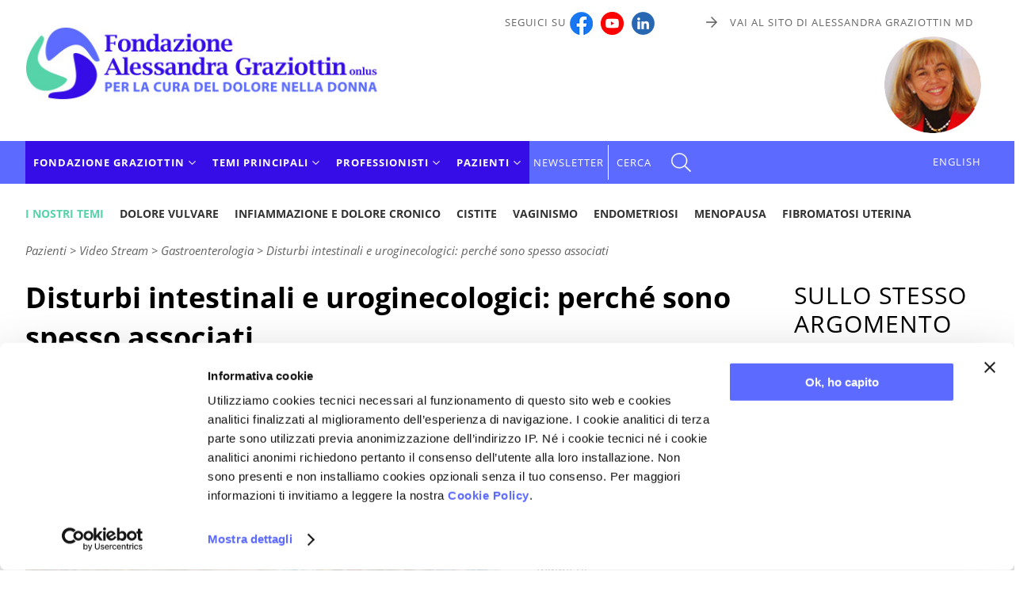

--- FILE ---
content_type: text/html
request_url: https://www.fondazionegraziottin.org/it/scheda.php/Disturbi-intestinali-e-uroginecologici-perche-sono-spesso-associati?EW_CHILD=18021
body_size: 8680
content:
<!DOCTYPE html>
<html lang="it"><head>
    <script id="Cookiebot" src="https://consent.cookiebot.com/uc.js" data-cbid="696f3d38-120a-4e7e-ac42-fe563d6af771" data-blockingmode="auto" type="text/javascript"></script>
	
<!-- Matomo Fondazione Graziottin -->
<script type="text/plain" data-cookieconsent="statistics">
  var _paq = window._paq = window._paq || [];
  /* tracker methods like "setCustomDimension" should be called before "trackPageView" */
  _paq.push(['trackPageView']);
  _paq.push(['enableLinkTracking']);
  (function() {
    var u="https://matomo.smart.it/";
    _paq.push(['setTrackerUrl', u+'matomo.php']);
    _paq.push(['setSiteId', '4']);
    var d=document, g=d.createElement('script'), s=d.getElementsByTagName('script')[0];
    g.async=true; g.src=u+'matomo.js'; s.parentNode.insertBefore(g,s);
  })();
</script>
<!-- End Matomo Code -->


    <meta name="viewport" content="width=device-width, initial-scale=1">
    <meta charset="utf-8" />

        <meta http-equiv="X-UA-Compatible" content="IE=edge">

    <title>Disturbi intestinali e uroginecologici: perché sono spesso associati - Fondazione Alessandra Graziottin</title>

	<meta name="description" content="Disturbi intestinali e uroginecologici: perché sono spesso associati - Leggi l'articolo." />   
    <link rel="icon" href="https://www.fondazionegraziottin.org/favicon.ico" />
    <link rel="apple-touch-icon" sizes="180x180" href="/apple-touch-icon.png">
<link rel="icon" type="image/png" sizes="32x32" href="/favicon-32x32.png">
<link rel="icon" type="image/png" sizes="16x16" href="/favicon-16x16.png">
<link rel="manifest" href="/manifest.json">
<link rel="mask-icon" href="/safari-pinned-tab.svg" color="#5bbad5">
<meta name="theme-color" content="#ffffff">    
		<link rel="canonical" href="https://www.fondazionegraziottin.org/it/scheda.php/Disturbi-intestinali-e-uroginecologici-perche-sono-spesso-associati?EW_CHILD=18021" />
		<link rel="alternate" href="/pdf/articoli.php?ART_TYPE=VIDEO_STREAM&amp;EW_FATHER=18021" hreflang="it" type="application/pdf" title="Versione pdf">        
    <script type="text/javascript">
        /* Non togliere da page_top.php */
        var curLangJs = "it";
        var noVideoMsg = "Accetta i Cookie per vedere questo contenuto.<br><a href=\"javascript: Cookiebot.renew()\">Qui puoi cambiare le tue preferenze sui cookie</a>";
	</script>

    

<link rel="stylesheet" type="text/css" href="/assets/site.1737541161.min.css" />

<link rel="stylesheet" type="text/css" href="/assets/swiper.1611913329.min.css" />


<script src="/assets/site.1612535664.min.js"></script>

<script src="/assets/swiper.1611299596.min.js"></script>

<script>$(document).ready(function(){$("#leggi_anche_sticky").addClass("hide");var larghezza_aside_sticky=$("aside .titolo1_aside:first-of-type").width();$("#leggi_anche_sticky").css("width",larghezza_aside_sticky);var altezza_aside=0;var altezza_stop=0;function stickyCalcStartStop(){var el=$("aside .before_sticky-js");if(el.length){altezza_aside=el.position().top+el.outerHeight(true)+50;}el=$(".js-leggi-anche");if(el.length){altezza_stop=el.position().top+el.outerHeight(true)-$("#leggi_anche_sticky").height();}}$(window).scroll(function(){var top=$(this).scrollTop();if(!altezza_aside||!altezza_stop){stickyCalcStartStop();}var el=$("#leggi_anche_sticky");if((top>altezza_aside)&&(top<altezza_stop)){if($(el).is(":hidden")){$(el).show();}}else{if($(el).is(":visible")){$(el).hide();}}});});
$(document).ready(function(){var width_main=$(".dettaglio_articolo").width();$(".altri_articoli_scientifici").css("max-width",width_main);$(".altri_articoli_divulgativi").css("max-width",width_main);});
</script>



        


            

	<meta property="og:image" content="https://www.fondazionegraziottin.org/images/og_image.png" /><meta property="og:type" content="website" /><meta property="og:title" content="Disturbi intestinali e uroginecologici: perché sono spesso associati - Fondazione Alessandra Graziottin" /><meta property="og:description" content="Disturbi intestinali e uroginecologici: perché sono spesso associati - Leggi l'articolo." /><meta property="og:url" content="https://www.fondazionegraziottin.org/it/scheda.php/Disturbi-intestinali-e-uroginecologici-perche-sono-spesso-associati?EW_CHILD=18021" />


</head>
<body>
<a href="#top" id="toTop"></a>
  <div>
<header class="clearfix no_sticky">

    
    <div class="est_social_top_mobile">
            <div class="cont_social_top_mobile hide_pc">
                <ul class="social_top_mobile">
                    
                    <li><a href="https://www.facebook.com/pages/Fondazione-Alessandra-Graziottin/118513418181079?ref=ts" target="_blank" title="Seguici su Facebook"><img src="/images/logo_facebook.png" alt=""/></a></li>
                    <li><a href="https://www.youtube.com/c/fondazionegraziottin" target="_blank" title="Seguici su Youtube"><img src="/images/logo_youtube.png" alt=""/></a></li>
                    <li><a href="https://www.linkedin.com/company/fondazione-alessandra-graziottin/" target="_blank" title="Seguici su Linkedin"><img src="/images/logo_linkedin.png" alt=""/></a></li>
                </ul>

                                    <a href="/en/index.php" id="link_english_mobile">EN</a>
                                
            </div><!-- /cont_social_top_mobile-->
        </div><!-- /est_social_top_mobile-->
    
    <!--TOP-->
        <div id="top" class="flexbox wrapper">
            <div id="logo">
                <a href="/it/index.php">
                   <img src="/it/img/logo-Fondazione-Graziottin.jpg" alt="Fondazione Alessandra Graziottin onlus - per la cura del dolore nella donna" title="Fondazione Alessandra Graziottin onlus - per la cura del dolore nella donna" id="logo_Fondazione_Graziottin"/>
                </a>
            </div>
            
            <div class="header_dx show_pc">
                <div id="cont_alto_dx">
                    <div id="alto_dx" class="flexbox">
                            <div>Seguici su<a href="https://www.facebook.com/pages/Fondazione-Alessandra-Graziottin/118513418181079?ref=ts" target="_blank" title="Seguici su Facebook"><img src="/images/logo_facebook.jpg" alt=""/></a><a href="https://www.youtube.com/c/fondazionegraziottin" target="_blank" title="Seguici su Youtube"><img src="/images/logo_youtube.jpg" alt=""/></a><a href="https://www.linkedin.com/company/fondazione-alessandra-graziottin/" target="_blank" title="Seguici su Linkedin"><img src="/images/logo_linkedin.png" alt=""/></a></div>
                            <div><a href="http://www.alessandragraziottin.it/" target="_blank" class="link_AF">Vai al sito di Alessandra Graziottin MD</a></div>
                        
                    </div>
                </div>
                
                <div class="cont_foto_alessandra">
                    <img src="/images/foto_Alessandra_Graziottin.jpg"  alt="Fondazione Alessandra Graziottin" title="Fondazione Alessandra Graziottin"/>
                </div>
            </div><!--/cont_social_top_pc -->

        </div><!--/TOP -->  


<div class="mobile-header"><div>
<a id="responsive-menu-button" class="hamburger_respmb" href="#navmenu"><span></span></a>
</div></div>

    <div class="nav-container clearfix">
    <div class="wrapper flexbox">
       
             <nav id="navmenu" class="menu-container">
<ul id="mm-navmenu" class="slimmenu">

     	
		<li class="menu_principale">
			<span>Fondazione Graziottin</span>
			
				<ul>
					<li id="M_P_MISSION"><a href="/it/page.php?CODE=MISSION">Mission</a></li>
					<li id="M_P_PRESIDENT"><a href="/it/page.php?CODE=PRESIDENT">Presidente</a></li>
					<li id="M_P_C_SNAZIONALE"><a href="/it/page.php?CODE=C_SNAZIONALE">Comitato Scientifico</a></li>
                    <li id="M_P_SEDE2"><a href="/it/page.php?CODE=SEDE">Sede e organizzazione</a></li>
											<li id="M_DONAZIONI"><a href="/it/donazioni.php?CODE=DONAZIONI">Donazioni</a></li>
					                    
					<li id="M_C_91"><a href="/it/ricerca_categoria.php?ID_CATEGORIA=91">Corsi e simposi</a></li>
					<li id="M_C_92"><a href="/it/ricerca_categoria.php?ID_CATEGORIA=92">Patrocini</a></li>
					<li id="M_C_94"><a href="/it/ricerca_categoria.php?ID_CATEGORIA=94">Progetti di ricerca</a></li>
                    
					<li id="M_NEWS"><a href="/it/news.php">News</a></li>
                                       					
				</ul>
			
		</li>
		<li class="menu_principale">
			<span>Temi principali</span>
			<div>
				
	<ul class="L_DESK">

					<li class="M_DESK_21751"><a href="/dolore-vulvare">Dolore vulvare</a></li>
					<li class="M_DESK_19719"><a href="/Dolore-pelvico-cronico">Infiammazione e dolore cronico</a></li>
					<li class="M_DESK_27832"><a href="/cistite">Cistite</a></li>
					<li class="M_DESK_19720"><a href="/Vaginismo">Vaginismo</a></li>
					<li class="M_DESK_19721"><a href="/Endometriosi">Endometriosi</a></li>
					<li class="M_DESK_27833"><a href="/menopausa">Menopausa</a></li>
					<li class="M_DESK_22565"><a href="/fibromatosi-uterina">Fibromatosi uterina</a></li>
		
	</ul>
			</div>
		</li>
		<li class="menu_principale">
			<span>Professionisti</span>
				<ul id="menu_scientifico">
			        <li id="M_S_AGGIORN_IT"><a href="/it/schede.php?LT=AGGIORN_IT">Aggiornamenti scientifici</a></li>
					<li id="M_A_PUBMED"><a href="/it/articoli_index.php?ART_TYPE=PUBMED&amp;ANNO=">Flash dalla ricerca medica</a></li>
					<li id="M_S_VIDEO_MEDICI"><a href="/it/schede.php?LT=VIDEO_MEDICI">Medical Channel</a></li>
										<li id="M_CERCA_SCI"><a href="/it/ricerca.php?TYPE=SCI">Cerca per parole chiave</a></li>
				</ul>
		</li>
		<li class="menu_principale">
			<span>Pazienti</span>
			
				<ul id="L_DOL">
					<li id="M_A_VODOM"><a href="/it/articoli_index.php?ART_TYPE=VODOM&amp;ANNO=">La vostra voce</a></li>
					<li id="M_A_IPP"><a href="/it/articoli_index.php?ART_TYPE=IPP&amp;ANNO=">In primo piano</a></li>
					<li id="M_S_SCHEDA"><a href="/it/schede.php?LT=SCHEDA">Schede mediche</a></li>
					<li id="M_A_TES"><a href="/it/articoli_index.php?ART_TYPE=TES&amp;ANNO=">Testimonianze</a></li>
					<li id="M_S_VIDEO_STREAM"><a href="/it/schede.php?LT=VIDEO_STREAM">Video stream</a></li>
					<li id="M_S_AUDIO"><a href="/it/schede.php?LT=AUDIO">Audio stream</a></li>
										<li id="M_A_CULTURA"><a href="/it/articoli_index.php?ART_TYPE=CULTURA&amp;ANNO=">Il dolore e la cultura</a></li>
					<li id="M_A_SPIRIT"><a href="/it/articoli_index.php?ART_TYPE=SPIRIT&amp;ANNO=">Il dolore e la spiritualità</a></li>
					<li id="M_CERCA_DIV"><a href="/it/ricerca.php?TYPE=DIV">Cerca per parole chiave</a></li>
				</ul>
			
		</li>
				<li id="M_NEWSLETTER2"  class="no_submenu">
			<a href="/it/newsletter.php">Newsletter</a>
		</li>
     </ul>
</nav>
		<a href="#" id="menu_cerca" toggle-data="#cerca-top" class="js-toggle-him">CERCA</a>
       
				
		
	
 
            
                <div class="show_pc" id="cont_menu_lingua">
                                            <a href="/en/index.php" id="menu_lingua" title="English version" class="link_lingua">ENGLISH</a>
                                                        </div>
            
    </div><!--/wrapper-->
</div><!--/nav-container-->
    
    
 </header>


<div class="js-cerca-top" id="cerca-top">
    <div class="wrapper">
    <div class="cont_x_toggle"><a href="#" toggle-data="#cerca-top" class="js-toggle-him">Chiudi</a></div>

    <div id="cont_cerca_top">
        <form method="get" action="/it/fulltext_search.php" name="search_form" class="search_form">
            <div>
                <div class="titolo1_cerca_top">Ricerca libera</div>
                
                <input name="q" type="text" value ="" class="cerca_home" />
                <input type="submit" name="submit" id="btn_cerca" value="Cerca" />
            </div>
        </form>
    </div>


    <div id="R_SCI">
        <form action="/it/ricerca.php" method="get" id="form_ricerca_scientifica">
            <div>
                <div class="titolo_pubblicazioni_scientifiche">Cerca nelle pubblicazioni scientifiche<br><strong>per professionisti</strong></div>
                <input type="hidden" name="TYPE" value="SCI" />
                <select id="KEYWORDS_SCIENTIFICHE" name="KEYWORDS_SCIENTIFICHE" class="js-keyword-scientifiche"></select>
                <input type="submit" value="go" style="display:none" />
                <a href="/it/ricerca.php?TYPE=SCI" class="link_to">Vai alla ricerca scientifica</a>
            </div>
        </form>
    </div>


            <div id="R_DIV">
                        <form action="/it/ricerca.php" method="get" id="form_ricerca_divulgativa">
                <div>
                    <div class="titolo_pubblicazioni_divulgative">Cerca nelle pubblicazioni divulgative<br><strong>per pazienti</strong></div>
                    <input type="hidden" name="TYPE" value="DIV" />
                    <select id="KEYWORDS_DIVULGATIVE" name="KEYWORDS_DIVULGATIVE" class="js-keyword-divulgative"></select>
                    <input type="submit" value="vai" style="display:none" />
                    <a href="/it/ricerca.php?TYPE=DIV" class="link_to">Vai alla ricerca divulgativa</a>
                </div>
            </form>
        </div>
        </div>

</div>
  <div id="cont_menu_temi_top" class="wrapper">
        <nav class="menu_temi_orizz">
            <div class="etichetta">I nostri temi</div>
            
	<ul class="L_DESK">

					<li class="MT_DESK_21751"><a href="/dolore-vulvare">Dolore vulvare</a></li>
					<li class="MT_DESK_19719"><a href="/Dolore-pelvico-cronico">Infiammazione e dolore cronico</a></li>
					<li class="MT_DESK_27832"><a href="/cistite">Cistite</a></li>
					<li class="MT_DESK_19720"><a href="/Vaginismo">Vaginismo</a></li>
					<li class="MT_DESK_19721"><a href="/Endometriosi">Endometriosi</a></li>
					<li class="MT_DESK_27833"><a href="/menopausa">Menopausa</a></li>
					<li class="MT_DESK_22565"><a href="/fibromatosi-uterina">Fibromatosi uterina</a></li>
		
	</ul>
        </nav>
   </div>
    
    
    
    





<div class="cont_esterno">
    <div class="flexbox wrapper clearfix">
        <div class="main js-leggi-anche">

	<nav id="nav_bar">
<span itemscope itemtype="http://schema.org/BreadcrumbList"><span itemprop="itemListElement" itemscope itemtype="http://schema.org/ListItem">
				<meta itemprop="position" content="1" /><span itemprop="name">Pazienti</span></span></span> &gt; <span itemscope itemtype="http://schema.org/BreadcrumbList"><span itemprop="itemListElement" itemscope itemtype="http://schema.org/ListItem">
							<meta itemprop="position" content="2" />
							<a href="/it/schede.php?LT=VIDEO_STREAM&ANNO=2013" itemprop="item"><span itemprop="name">Video Stream</span></a>
							</span></span> &gt; <span itemscope itemtype="http://schema.org/BreadcrumbList"><span itemprop="itemListElement" itemscope itemtype="http://schema.org/ListItem">
				<meta itemprop="position" content="3" /><span itemprop="name">Gastroenterologia</span></span></span> &gt; <span itemscope itemtype="http://schema.org/BreadcrumbList"><span itemprop="itemListElement" itemscope itemtype="http://schema.org/ListItem">
							<meta itemprop="position" content="4" />
							<a href="/it/scheda.php/Disturbi-intestinali-e-uroginecologici-perche-sono-spesso-associati?EW_CHILD=18021" itemprop="item"><span itemprop="name">Disturbi intestinali e uroginecologici: perch&eacute; sono spesso associati</span></a>
							</span></span></nav>



	<article class="dettaglio_articolo" itemscope itemtype="http://schema.org/Article">
		<!-- begin search -->

	

		<span itemprop="publisher" itemscope itemtype="https://schema.org/Organization">
<meta itemprop="name" content="Fondazione Alessandra Graziottin per la cura del dolore nella donna onlus">
<meta itemprop="url" content="https://www.fondazionegraziottin.org">
<span itemprop="logo" itemscope itemtype="https://schema.org/ImageObject">
		<meta itemprop="url" content="https://www.fondazionegraziottin.org/it/img/logo_sito.jpg">
</span>
</span>

		<meta itemprop="image" content="" />
		<meta itemprop="datePublished" content="2013-10-08" />
		<meta itemprop="headline" content="Disturbi intestinali e uroginecologici: perch&eacute; sono spesso associati" />
		<h1 itemprop="name">Disturbi intestinali e uroginecologici: perch&eacute; sono spesso associati		</h1> 

			<div class="condividi clearfix">
		<ul class="lista_condividi">
            <li><span>Condividi su</span></li>
            <li>
                <a href="https://www.facebook.com/sharer/sharer.php?u=https%3A%2F%2Fwww.fondazionegraziottin.org%2Fit%2Fscheda.php%2FDisturbi-intestinali-e-uroginecologici-perche-sono-spesso-associati%3FEW_CHILD%3D18021" class="condividi-js ga-share-js" data-social="facebook" title="Condividi su Facebook" rel="noopener"><img src="/images/social/ico_facebook.svg" alt="Condividi su Facebook" /></a>
            </li>
            <li>
                <a href="https://wa.me/?text=https%3A%2F%2Fwww.fondazionegraziottin.org%2Fit%2Fscheda.php%2FDisturbi-intestinali-e-uroginecologici-perche-sono-spesso-associati%3FEW_CHILD%3D18021" class="condividi-js ga-share-js" data-social="whatsapp" title="Condividi su Whatsapp" rel="noopener"><img src="/images/social/ico_whatsapp.svg"  alt="Condividi su Whatsapp" /></a>
            </li>
            <li>
                <a href="https://twitter.com/intent/tweet?source=webclient&text=https%3A%2F%2Fwww.fondazionegraziottin.org%2Fit%2Fscheda.php%2FDisturbi-intestinali-e-uroginecologici-perche-sono-spesso-associati%3FEW_CHILD%3D18021" class="condividi-js ga-share-js" data-social="twitter" title="Condividi su X" rel="noopener"><img src="/images/social/ico_twitter.svg"  alt="Condividi su X" /></a>
            </li>
                            <li>
                    <a href="https://www.linkedin.com/sharing/share-offsite/?url=https%3A%2F%2Fwww.fondazionegraziottin.org%2Fit%2Fscheda.php%2FDisturbi-intestinali-e-uroginecologici-perche-sono-spesso-associati%3FEW_CHILD%3D18021" class="ga-share-js" data-social="linkedin" title="Condividi su Linkedin" rel="noopener" target="_blank"><img src="/images/social/ico_linkedin.svg"  alt="Condividi su Linkedin" /></a>
                </li>
                    </ul>
	</div>

        
        
        

                            
            



	

    <div itemprop="video" itemscope itemtype="http://schema.org/VideoObject" class="cont_video_player">
        <meta itemprop="contentUrl" content="https://www.fondazionegraziottin.org/ew/ew_articolo/Infiammazione%20e%20dolore%20nella%20donna.mp4" />
    <meta itemprop="name" content="Infiammazione%20e%20dolore%20nella%20donna.mp4" />
    <meta itemprop="description" content="Disturbi intestinali e uroginecologici: perch&eacute; sono spesso associati" />
    <meta itemprop="thumbnailUrl" content="https://www.fondazionegraziottin.org/images/video_default.jpg" />
    <meta itemprop="dateCreated" content="2013-10-08" />
    <meta itemprop="uploadDate" content="2013-10-08" />
    <meta itemprop="encodingFormat" content="mp4" />
    <div class="pppplayer">

        <video controls poster="https://www.fondazionegraziottin.org/images/video_default.jpg">
            <source src="https://www.fondazionegraziottin.org/ew/ew_articolo/Infiammazione%20e%20dolore%20nella%20donna.mp4" type="video/mp4">
            Your browser does not support the video tag.
        </video>

    

        <p class="didascalia_video">Disturbi intestinali e uroginecologici: perch&eacute; sono spesso associati</p>
    </div>
</div><!--VideoObject-->


        
        
        
                       
        
        <div class="info_header_articolo">
            <span class="ew_data" itemprop="dateCreated" content="2013-10-08">08/10/2013</span><br />

            <span itemprop="author" itemscope itemtype="http://schema.org/Person"><meta itemprop="name" content="Vincenzo Stanghellini" /></span>
<p class="ew_autore">
Prof. Vincenzo Stanghellini, Gastroenterologo<br />Universit&agrave; degli Studi di Bologna, Policlinico S. Orsola-Malpighi</p>
	
                        
        </div><!--/info_header_articolo-->
        
        
        
        <div class="clearfix"></div>
        
		
        



		<div itemprop="articleBody">

			
			

			    
    <div class="ew_par  basic" id="t0">
                    <h2>Sintesi del video e punti chiave</h2>
                
        <div class="ew_par_inner">
                            <div class="ew_corpo">Molte patologie gastroenterologiche, urologiche e ginecologiche spesso si manifestano contemporaneamente. Questo fenomeno si definisce &ldquo;comorbilit&agrave;&rdquo;, termine che indica la concorrenza di disturbi di natura differente, accomunati da una medesima matrice fisiopatologica. Tutto ci&ograve; ha suscitato l&rsquo;interesse dei ricercatori, che hanno scoperto come questa associazione possa avvenire a tre diversi livelli: anatomico, iatrogeno, biologico.<br />Che cosa avviene a questi livelli? Che cosa dovrebbe verificare il ginecologo quando la donna presenti un&rsquo;infiammazione dell&rsquo;apparato genitale? La diarrea, in particolare, pu&ograve; interferire con le scelte contraccettive?<br />In questo video, il professor Vincenzo Stanghellini illustra:<br />- come l&rsquo;intestino occupi tutto l&rsquo;addome e quindi, in condizione patologiche, possa influenzare la salute degli apparati urologico e riproduttivo;<br />- come la massa batterica intestinale, non perfettamente isolata dagli ambienti circostanti a causa dell&rsquo;infiammazione della parete dell&rsquo;alvo, possa aggredire la vescica e la vagina;<br />- un tipico esempio di comorbilit&agrave; iatrogena, ossia determinata da un intervento medico non corretto;<br />- il ruolo dei mastociti nella genesi biologica dell&rsquo;infiammazione locale e sistemica;<br />- tre semplici domande che possono suscitare nel ginecologo il sospetto diagnostico di un disturbo intestinale concomitante all&rsquo;infiammazione genitale;<br />- perch&eacute; la diarrea pu&ograve; ridurre l&rsquo;efficacia dei contraccettivi orali.<br /><br />Per gentile concessione di <a href="http://www.gynevra.it/" target="_blank"><strong>Gynevra.it</strong></a></div>
                        

            
        </div>
    </div>
               
         

			            
					
			
			
            
            <div class="cont_footer_articolo">
               
				<div class="cont_footer_articolo_sx">
					  
					
					
						<div class="link_back_desk" style="background-image:url('https://www.fondazionegraziottin.org/ew/ew_desktop/images/base/optimized/cistite%20-%20main%20-%20small.jpg');">
							<a href="/cistite" title="Cistite: con le giuste cure, si può uscire dall'incubo">
								<div class="link_back_desk_testo">
									<div>
										Ultimi articoli su:<br>
									
										<span>Cistite</span>
									</div>
								</div>
							</a>
						</div>
					
					                
				 </div>
                
           
            
                <div class="pulsanti">
                    <div class="torna"><a href="/it/schede.php?LT=VIDEO_STREAM&ANNO=2013">Torna a Video Stream</a></div>                    <a href="/pdf/articoli.php?ART_TYPE=VIDEO_STREAM&amp;EW_FATHER=18021" target="_blank" class="stampa_pdf"><img src="/images/stampa.png" alt="Stampa" title="Stampa" /><span>STAMPA PDF</span></a>
                </div>
                
                
             </div>    
            
            <div class="cont_ew_keywords_articolo">
                <div class="ew_keywords_titolo">Parole chiave di questo articolo</div>
			    <div class="ew_keywords">
<div class="colonna_keywords"><a href="/it/ricerca.php?TYPE=DIV&KEYWORDS=132__Comorbilit%26agrave%3B"><span>Comorbilit&agrave;</span></a>
<a href="/it/ricerca.php?TYPE=DIV&KEYWORDS=16232__Disturbi%20gastrointestinali"><span>Disturbi gastrointestinali</span></a></div>
<div class="colonna_keywords"><a href="/it/ricerca.php?TYPE=DIV&KEYWORDS=14__Mastociti"><span>Mastociti</span></a></div>
<div class="colonna_keywords"><a href="/it/ricerca.php?TYPE=DIV&KEYWORDS=10297__Uroginecologia%20%2F%20Disturbi%20urinari"><span>Uroginecologia / Disturbi urinari</span></a></div>
</div>
		    </div>
            
            
                            
            
            
            

            
            
            
            
			<div class="swiper-extern altri_articoli_scientifici">
<div class="titolo">Sullo stesso argomento <strong>per professionisti</strong></div>
<div class="swiper-container"><div class="cont_btn_swiper">
              <div class="swiper-button-prev"></div>
              <div class="swiper-button-next"></div>
         </div>
<div class="swiper-wrapper">
<div class="swiper-slide"><div class="tipo"><p>Medical Channel</p>
</div><div class="slide_titolo_art"><a href="/it/scheda.php/Dolore-pelvico-cronico-e-patologie-gastrointestinali?EW_CHILD=14656">Dolore pelvico cronico e patologie gastrointestinali</a>
</div></div><!-- swiper-slide -->

<div class="swiper-slide"><div class="tipo"><p>Medical Channel</p>
</div><div class="slide_titolo_art"><a href="/it/scheda.php/Implicazioni-gastroenterologiche-del-dolore-sessuale-femminile?EW_CHILD=14402">Implicazioni gastroenterologiche del dolore sessuale femminile</a>
</div></div><!-- swiper-slide -->

<div class="swiper-slide"><div class="tipo"><p>Medical Channel</p>
</div><div class="slide_titolo_art"><a href="/it/scheda.php/Mastociti-infiammazione-e-comorbilita-nel-dolore-sessuale-femminile-il-punto-di?EW_CHILD=14048">Mastociti, infiammazione e comorbilit&agrave; nel dolore sessuale femminile: il punto di vista del gastroenterologo</a>
</div></div><!-- swiper-slide -->

<div class="swiper-slide"><div class="tipo"><p>Aggiornamenti scientifici</p>
</div><div class="slide_titolo_art"><a href="/it/scheda.php/Mastociti-infiammazione-e-comorbilita-nel-dolore-sessuale-femminile-il-punto-di?EW_CHILD=13648">Mastociti, infiammazione e comorbilit&agrave; nel dolore sessuale femminile: il punto di vista del gastroenterologo</a>
</div></div><!-- swiper-slide -->

<div class="swiper-slide"><div class="tipo"><p>Aggiornamenti scientifici</p>
</div><div class="slide_titolo_art"><a href="/it/scheda.php/Comorbidita-tra-patologia-gastrointestinale-e-ginecologica?EW_CHILD=11279">Comorbidit&agrave; tra patologia gastrointestinale e ginecologica</a>
</div></div><!-- swiper-slide -->

<div class="swiper-slide"><div class="tipo"><p>Aggiornamenti scientifici</p>
</div><div class="slide_titolo_art"><a href="/it/scheda.php/Relazione-tra-stipsi-e-apparato-genitale-femminile?EW_CHILD=11252">Relazione tra stipsi e apparato genitale femminile</a>
</div></div><!-- swiper-slide -->

</div><!-- swiper-wrapper -->
</div><!-- swiper-container -->
</div><!-- swiper-extern -->
<div class="swiper-extern altri_articoli_divulgativi">
<div class="titolo">Sullo stesso argomento <strong>per pazienti</strong></div>
<div class="swiper-container"><div class="cont_btn_swiper">
              <div class="swiper-button-prev"></div>
              <div class="swiper-button-next"></div>
         </div>
<div class="swiper-wrapper">
<div class="swiper-slide"><div class="tipo"><p>Video Stream</p>
</div><div class="slide_titolo_art"><a href="/it/scheda.php/Cistiti-recidivanti-essenziale-intervenire-sui-fattori-intestinali?EW_CHILD=28756">Cistiti recidivanti: essenziale intervenire sui fattori intestinali</a>
</div></div><!-- swiper-slide -->

<div class="swiper-slide"><div class="tipo"><p>Video Stream</p>
</div><div class="slide_titolo_art"><a href="/it/scheda.php/Dolore-pelvico-e-vulvare-i-fattori-intestinali?EW_CHILD=23108">Dolore pelvico e vulvare: i fattori intestinali</a>
</div></div><!-- swiper-slide -->

<div class="swiper-slide"><div class="tipo"><p>Video Stream</p>
</div><div class="slide_titolo_art"><a href="/it/scheda.php/Disfunzioni-della-parete-intestinale-i-benefici-dello-xiloglucano?EW_CHILD=22103">Disfunzioni della parete intestinale: i benefici dello xiloglucano</a>
</div></div><!-- swiper-slide -->

</div><!-- swiper-wrapper -->
</div><!-- swiper-container -->
</div><!-- swiper-extern -->
            
			
			

			
            
           
		</div>
		<!-- end search -->

	</article>

          <div id="cont_menu_temi_bottom" class="wrapper hide_pc">
            <nav class="menu_temi_orizz">
                <div class="etichetta">I nostri temi</div>
                
	<ul class="L_DESK">

					<li class="MT_DESK_21751"><a href="/dolore-vulvare">Dolore vulvare</a></li>
					<li class="MT_DESK_19719"><a href="/Dolore-pelvico-cronico">Infiammazione e dolore cronico</a></li>
					<li class="MT_DESK_27832"><a href="/cistite">Cistite</a></li>
					<li class="MT_DESK_19720"><a href="/Vaginismo">Vaginismo</a></li>
					<li class="MT_DESK_19721"><a href="/Endometriosi">Endometriosi</a></li>
					<li class="MT_DESK_27833"><a href="/menopausa">Menopausa</a></li>
					<li class="MT_DESK_22565"><a href="/fibromatosi-uterina">Fibromatosi uterina</a></li>
		
	</ul>
            </nav>
       </div>
    
    <div class="hide_pc">
         <a href="/it/categorie_lista.php" class="btn_back_categorie">Vai alle categorie</a>
    </div>



	
    <div class="cont_copyright">
	<p class="ew_copy">© 2013 - Fondazione Alessandra Graziottin</p>
			<p class="ew_copy">FAIR USE: Il contenuto di questo lavoro &egrave; a libera disposizione per il  download, la stampa e la lettura a titolo strettamente personale e  senza scopo di lucro. Ogni citazione per finalit&agrave; didattiche e/o  scientifiche dovr&agrave; riportare il titolo del documento, il nome  dell'autore (o degli autori), i dati del libro o della rivista da cui  il lavoro &egrave; tratto, e l'indirizzo del sito  (www.fondazionegraziottin.org).</p>
	
       

	<p class="disclaimer">ATTENZIONE: Ogni terapia va individualizzata e monitorata in ciascuna paziente dal medico specialista esperto nel campo. Queste schede informative non possono in alcun modo sostituirsi al rapporto medico-paziente, n&eacute; essere utilizzate senza esplicito parere medico</p>
    </div>         
       
	</div><!--main-->
        
		<aside>
            <div class="show_pc">
    
    <div class="before_sticky-js">
            <div class="cont_leggianche_aside leggianche show_pc">
        <div class="titolo1_aside">SULLO STESSO ARGOMENTO</div>
        <ul class="leggianche_aside">
                    <li>
                            <a href="/it/scheda.php/Cistiti-recidivanti-essenziale-intervenire-sui-fattori-intestinali?EW_CHILD=28756">
                    <figure>
                        <img src="/ew/ew_articolo/images/imageset/thumbnail_video 2021-12-14.jpg" alt="Cistiti recidivanti: essenziale intervenire sui fattori intestinali" /></figure>
                </a>
                        <a href="/it/scheda.php/Cistiti-recidivanti-essenziale-intervenire-sui-fattori-intestinali?EW_CHILD=28756">Cistiti recidivanti: essenziale intervenire sui fattori intestinali</a>
            </li>
                    <li>
                            <a href="/it/scheda.php/Dolore-pelvico-cronico-e-patologie-gastrointestinali?EW_CHILD=14656">
                    <figure>
                        <img src="/images/video_default.jpg" alt="Dolore pelvico cronico e patologie gastrointestinali" /></figure>
                </a>
                        <a href="/it/scheda.php/Dolore-pelvico-cronico-e-patologie-gastrointestinali?EW_CHILD=14656">Dolore pelvico cronico e patologie gastrointestinali</a>
            </li>
        
        </ul>
        
    </div>

        <div class="cont_ew_keywords_aside">
                <div class="ew_keywords_titolo">Parole chiave</div>
                <p class="ew_keywords show_pc"><a href="/it/ricerca.php?TYPE=DIV&KEYWORDS=132__Comorbilit%26agrave%3B"><span>Comorbilit&agrave;</span></a>
<a href="/it/ricerca.php?TYPE=DIV&KEYWORDS=16232__Disturbi%20gastrointestinali"><span>Disturbi gastrointestinali</span></a>
<a href="/it/ricerca.php?TYPE=DIV&KEYWORDS=14__Mastociti"><span>Mastociti</span></a>
<a href="/it/ricerca.php?TYPE=DIV&KEYWORDS=10297__Uroginecologia%20%2F%20Disturbi%20urinari"><span>Uroginecologia / Disturbi urinari</span></a></p>        </div>
        
         <a href="/it/categorie_lista.php" class="btn_back_categorie">Vai alle categorie</a>

            <div class="cont_lista_scrivanie_aside">
        <div class="titolo1_aside"><strong>TEMI</strong> PRINCIPALI</div>
        <div>
            <ul class="lista_scrivanie_aside">
                                    <li class="spot_scrivania link_back_desk" style="background-image:url('https://www.fondazionegraziottin.org/ew/ew_desktop/images/base/optimized/dolore%20vulvare%20-%20main%20-%20small.jpg');">
                        <a href="/dolore-vulvare" title="Dolore vulvare: diagnosi differenziale, approcci terapeutici">
                            <div class="link_back_desk_testo">
                                Dolore vulvare                            </div>
                        
                        </a>
                    </li>
                                    <li class="spot_scrivania link_back_desk" style="background-image:url('https://www.fondazionegraziottin.org/ew/ew_desktop/images/base/optimized/infiammazione%20-%20main%20-%20small.jpg');">
                        <a href="/Dolore-pelvico-cronico" title="Infiammazione e dolore cronico: relazioni, conseguenze, terapie">
                            <div class="link_back_desk_testo">
                                Infiammazione e dolore cronico                            </div>
                        
                        </a>
                    </li>
                                    <li class="spot_scrivania link_back_desk" style="background-image:url('https://www.fondazionegraziottin.org/ew/ew_desktop/images/base/optimized/cistite%20-%20main%20-%20small.jpg');">
                        <a href="/cistite" title="Cistite: con le giuste cure, si può uscire dall'incubo">
                            <div class="link_back_desk_testo">
                                Cistite                            </div>
                        
                        </a>
                    </li>
                                    <li class="spot_scrivania link_back_desk" style="background-image:url('https://www.fondazionegraziottin.org/ew/ew_desktop/images/base/optimized/vaginismo_small.jpg');">
                        <a href="/Vaginismo" title="Vaginismo: dal dolore alla guarigione">
                            <div class="link_back_desk_testo">
                                Vaginismo                            </div>
                        
                        </a>
                    </li>
                                    <li class="spot_scrivania link_back_desk" style="background-image:url('https://www.fondazionegraziottin.org/ew/ew_desktop/images/base/optimized/endometriosi%20-%20main%20-%20small.jpg');">
                        <a href="/Endometriosi" title="Endometriosi: cause, sintomi, terapie">
                            <div class="link_back_desk_testo">
                                Endometriosi                            </div>
                        
                        </a>
                    </li>
                                    <li class="spot_scrivania link_back_desk" style="background-image:url('https://www.fondazionegraziottin.org/ew/ew_desktop/images/base/optimized/menopausa%20-%20main%20-%20small.jpg');">
                        <a href="/menopausa" title="Menopausa: per una stagione serena e in salute">
                            <div class="link_back_desk_testo">
                                Menopausa                            </div>
                        
                        </a>
                    </li>
                                    <li class="spot_scrivania link_back_desk" style="background-image:url('https://www.fondazionegraziottin.org/ew/ew_desktop/images/base/optimized/fibromatosi_uterina_small.jpg');">
                        <a href="/fibromatosi-uterina" title="Fibromatosi uterina dalla A alla Z: anemia, dolore, comorbilità e strategie terapeutiche">
                            <div class="link_back_desk_testo">
                                Fibromatosi uterina                            </div>
                        
                        </a>
                    </li>
                            </ul>
        </div>
    </div>
    </div>    
        
    <div id="leggi_anche_sticky">
            <div class="cont_leggianche_aside leggianche show_pc">
        <div class="titolo1_aside">SULLO STESSO ARGOMENTO</div>
        <ul class="leggianche_aside">
                    <li>
                            <a href="/it/scheda.php/Cistiti-recidivanti-essenziale-intervenire-sui-fattori-intestinali?EW_CHILD=28756">
                    <figure>
                        <img src="/ew/ew_articolo/images/imageset/thumbnail_video 2021-12-14.jpg" alt="Cistiti recidivanti: essenziale intervenire sui fattori intestinali" /></figure>
                </a>
                        <a href="/it/scheda.php/Cistiti-recidivanti-essenziale-intervenire-sui-fattori-intestinali?EW_CHILD=28756">Cistiti recidivanti: essenziale intervenire sui fattori intestinali</a>
            </li>
                    <li>
                            <a href="/it/scheda.php/Dolore-pelvico-cronico-e-patologie-gastrointestinali?EW_CHILD=14656">
                    <figure>
                        <img src="/images/video_default.jpg" alt="Dolore pelvico cronico e patologie gastrointestinali" /></figure>
                </a>
                        <a href="/it/scheda.php/Dolore-pelvico-cronico-e-patologie-gastrointestinali?EW_CHILD=14656">Dolore pelvico cronico e patologie gastrointestinali</a>
            </li>
        
        </ul>
        
    </div>
    </div> 
</div>
        </aside>
		 
	 </div>
 </div>
	 
  
    <div class="fascia_cta">
        <div class="wrapper">
            <p>Vuoi far parte della nostra community e non perderti gli aggiornamenti?</p>
            <a href="/it/newsletter.php" class="btn">Iscriviti alla newsletter</a>
        </div>
    </div>    
    <!--/FOOTER -->
<footer>
    <div class="flexbox wrapper">
        <div>
            <div class="payoff">Per la cura del dolore nella donna</div>
            <address>© 2008-2026 - Fondazione Alessandra Graziottin<br>
            C.F./P.IVA: 060 829 20 965<br>
            <a href="/it/privacy.php">Privacy policy</a> - <a href="/it/cookie_policy.php">Cookie policy</a></address>
        </div>
        
    <div class="footer_dx">
        <a href="/it/credits.php">Credits</a>
       
    </div><!-- /footer_dx -->
        
    
    </div>
</footer>
</div>
</body>
</html>


